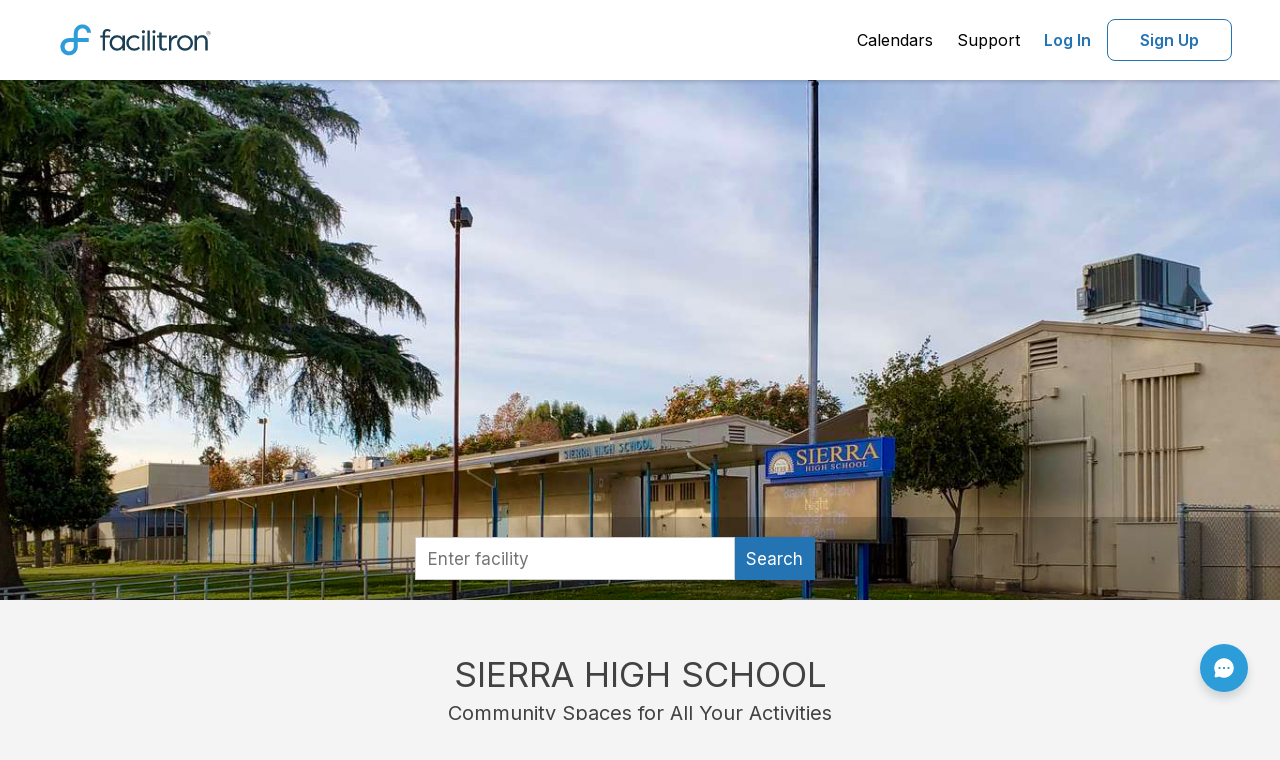

--- FILE ---
content_type: text/html; charset=utf-8
request_url: https://www.facilitron.com/shs92410
body_size: 11484
content:
<!DOCTYPE html>
<html lang="en">
<head>
    <meta charset="UTF-8">
	<meta http-equiv="X-UA-Compatible" content="IE=edge">
	<title>Rent fields, gyms, theaters and more in San Bernardino</title>
	<meta name="description" content="Facilitron makes it easy for the community to rent Sierra High School's facilities, including classrooms, gyms, pools, sports fields, theaters and more.">
	<meta name="viewport" content="width=device-width, initial-scale=1, maximum-scale=5">
    <meta name="author" content="">
	<meta http-equiv="cache-control" content="no-cache">
	<meta http-equiv="expires" content="0">
	<meta http-equiv="pragma" content="no-cache">
	<meta name="twitter:card" content="summary_large_image" >
	<meta name="twitter:site" content="@facilitron" >
	
	<meta name="twitter:image" content="https://www.facilitron.com/directimages/5e050e32ca0d6200a5835038/open_graph">
	<meta property="og:title" content="Rent Sierra High School classrooms, fields, gymnasiums and more through Facilitron.">
	<meta property="og:description" content="Facilitron makes it easy for the community to rent Sierra High School facilities.">
	<meta property="og:type" content="website">
	<meta property="og:image" content="https://www.facilitron.com/directimages/5e050e32ca0d6200a5835038/open_graph">
	<meta property="og:image:width" content="1200" >
	<meta property="og:image:height" content="630" >
	<meta property="og:url" content="https://www.facilitron.com/shs92410">
	<meta property="fb:app_id" content="1845449512428022">
    <!-- Bootstrap Core CSS -->
    <!-- all external css files -->
<link rel="preconnect" href="https://fonts.googleapis.com">
<link rel="preconnect" href="https://fonts.gstatic.com" crossorigin>
<link href="https://fonts.googleapis.com/css2?family=Inter:wght@100;200;300;400;500;600;700;800;900&display=swap" rel="stylesheet">
<link href="/bootstrap/css/bootstrap.min.css" rel="preload" as="style">
<link href="/font-awesome/css/font-awesome.min.css" rel="preload" as="style">
<link href='/stylesheets/plugins/bootstrap-select.min.css' rel="preload" as="style">
<link href='/stylesheets/roboto/stylesheet.css' rel="stylesheet">
<link href="/bootstrap/css/bootstrap.min.css" rel="stylesheet">
<link href="/font-awesome/css/font-awesome.min.css" rel="stylesheet">
<link href='/stylesheets/plugins/bootstrap-select.min.css' rel="stylesheet">
<link rel="stylesheet" href="https://cdn.jsdelivr.net/npm/@mdi/font@latest/css/materialdesignicons.min.css" />
<link rel="stylesheet" href="/facilitron-ui/dist/vue3/facilitron-ui.css">
<!-- HTML5 shim and Respond.js IE8 support of HTML5 elements and media queries -->
<!--[if lt IE 9]>
<script src="https://oss.maxcdn.com/libs/html5shiv/3.7.0/html5shiv.js" rel="preload" as="script"></script>
<script src="https://oss.maxcdn.com/libs/respond.js/1.3.0/respond.min.js" rel="preload" as="script"></script>
<![endif]-->
<script src="/scripts/moment.min.js" rel="preload" as="scvript"></script>

		<script src="/scripts/analytics/tagmanager.prod.js"></script>


	<!-- Custom CSS -->
	<link href="/stylesheets/fa_responsive.css" media="all" rel="preload" as="style">
	<link href="/stylesheets/landingpage.css" media="all" rel="preload" as="style">
	<link href="/stylesheets/fa.home.owner.css" type="text/css" rel="preload" as="style">
	<link href="/stylesheets/plugins/bootstrap-select.min.css" rel="preload" as="style">	
	<link href="/stylesheets/fa_responsive.css" media="all" rel="stylesheet">
	<link href="/stylesheets/fa.home.owner.css" type="text/css" rel="stylesheet">
	<link href="/stylesheets/plugins/bootstrap-select.min.css" rel="stylesheet">
	
		<link href="/stylesheets/new-search.css" rel="stylesheet">
	
    <script>
      window.iterateSettings = {
        apiKey: 'eyJhbGciOiJIUzI1NiIsInR5cCI6IkpXVCJ9.eyJjb21wYW55X2lkIjoiNWNmZTYwMWFhNTU0ZjAwMDAxYzNhOTFkIiwiaWF0IjoxNTYwMTc0NjE4fQ.oZddEGeZQN3f91G_dwMzuxfzPagJS-NXU_vOxCRHQ9g'
      };

      (function(i,t,e,r,a){if(t.getElementById(r)){return}
        i.IterateObjectName=a;var z=function(){z.c(arguments)};z.q=[];
        z.c=function(args){z.q.push(args)};i[a]=z;
        function l() {var js,fjs=t.getElementsByTagName(e)[0];js=t.createElement(e);js.id=r;js.async=1;js.src="https://platform.iteratehq.com/loader.js";fjs.parentNode.insertBefore(js,fjs)};
        if(t.readyState==="complete") {l();} else if(i.attachEvent) {i.attachEvent('onload', l);} else{i.addEventListener('load', l, false);}
      }(window, document,'script','iterate-js','Iterate'));

      Iterate('install', '59ca8e222af1ad00010047f0');
    </script>
</head>
<body onbeforeunload="HandleBackFunctionality()">
	<div class="modal fade right" role="dialog" aria-hidden="true" id="search-modal--sm">
	<div class="modal-table">
    <div class="modal-cell">
      <div class="modal-content modal-content--new-search">
        <div class="panel-header modal-header">
          <button type="button" class="close" data-dismiss="modal" aria-hidden="true">&times;</button>
          Search
        </div>
        <div class="panel-body">
          <div class="modal-search-wrapper--sm">
			
			  <div id="new-modal-box" class="new-modal-box new-search-box">
				  <facili-search-landing-modal
					  :owner-children="ownerChildren"
					  :owner="owner"
					  :items="items"
					  :process="processEnv">
				  </facili-search-landing-modal>
			  </div>
			
          </div>
        </div>
      </div>
    </div>
  </div>
</div>	
    <!-- Main Content -->
	
<div id="content">

<div  id="facilitron-header" class="facilitron-header">
  <app-header
      :user="userData"
      :page-name="pageName"
      :owner-uid="ownerUid"
      :process-env="processEnv"
      :children="children"
      :owner-name="ownerName"
      @update-current-org="updateOrg"
  />
</div>

<script>
  const cdn = "https://cdn.facilitron.com/";
  const nodeEnv = "production";
  const isDev = !nodeEnv || nodeEnv === 'development';
  const importMap = {
    imports: {
      vue: `${ cdn }libraries/vue/vue-3.5.13.esm-browser${ isDev ? '' : '.prod' }.js`,
      yup: `${ cdn }libraries/yup/index.esm.js`,
      vuetify: `${ cdn }libraries/vuetify/vuetify-3.7.6.esm.js`,
    }
  };
  const script = document.createElement('script');
  script.type = 'importmap';
  script.textContent = JSON.stringify(importMap);
  document.currentScript.after(script);
</script>

<script type="module">
  import { createApp, ref } from 'vue';
  import AppHeader from '/components/header/AppHeader.js';
  import { createVuetify, directives } from "vuetify";
  import { FACILITRON_ICONS } from '/facilitron-ui/shared/assets/icons/icons.js';
  import { LIGHT_THEME_COLORS } from '/facilitron-ui/shared/config/colors.js';
  import { ftCustomIcons } from '/facilitron-ui/dist/vue3/facilitron-ui.es.js';

  const user =null;
  const pageName = "owners";
  let baseUrl = '';
  if(user) {
    user.current_org = "";
    user.employee = user.isEmployee ? 1 : 0
	if(user?.organizations)
	user.organizations=user.organizations.sort((a, b) => a.name.localeCompare(b.name));
  }

  
  baseUrl = 'https://www.facilitron.com'
  

  const processEnv = {
    newDetailsUrl: "https://facilities.facilitron.com",
    newDetailsAsDefault: "true",
    baseUrl
  };

  const app = createApp({
    components: {
      AppHeader
    },
    setup() {
      const ownerUid = window.owner_uid;
      const ownerId = window.ownerid;
      const children = window.ownerChildren;
      const ownerName = window.ownername;
      const userData = ref(JSON.parse(JSON.stringify(user)))

      return {
        userData,
        pageName,
        ownerUid: ownerUid ?? ownerId,
        processEnv,
        children,
        ownerName
      }
    },
    methods: {
      updateOrg(currentOrg) {
        this.userData.current_org = currentOrg;
      }
    }
  })

  const vuetify = createVuetify({
    directives,
    theme: {
      defaultTheme: 'facilitron',
      themes: {
        facilitron: {
          dark: false,
          colors: LIGHT_THEME_COLORS,
        },

        light: false,
        dark: false,
      },
    },
    icons: {
      sets: {
        ft: ftCustomIcons,
      },
      values: FACILITRON_ICONS,
    },
    autoImport: false,
  })

  app.use(vuetify).mount('#facilitron-header')
</script>

<a class="hidden" href="#main-content">Click here to see the content below.</a>

<div id="main-content" class="main-content">
	<div class="banner-image-container">
		<picture class="image-full">
		<source media="(min-width:1200px)" srcset="https://d2rzw8waxoxhv2.cloudfront.net/featured/xlarge/shs92410/1577389616320-360-165.jpeg"  alt="Sierra High School in San Bernardino California Hero Image">
		<source media="(min-width:500px)" srcset="https://d2rzw8waxoxhv2.cloudfront.net/featured/xlarge/shs92410/1577389616320-360-165.jpeg" alt="Sierra High School in San Bernardino California Hero Image">
		<img src="https://d2rzw8waxoxhv2.cloudfront.net/featured/xlarge/shs92410/1577389616320-360-165.jpeg"  alt="Sierra High School in San Bernardino California Hero Image">
		</picture>
		<div class="hero__content-footer hidden-md hidden-lg">
			<div class="row">
				<div class="col-xs-12 hidden-md hidden-lg sm-search-bar">
					<div class="search-input-addon" id="sm-search-field">
						<span class="input-stem input-large fake-search-field">Find your facility</span>
						<span class="input-suffix btn blue-btn icon icon-full"><span class="fa fa-search" aria-hidden="true" aria-label="search" title="search"></span></span>
					</div>
				</div>
			</div>
			
		</div>
	</div>
	
		<div class="hero__content-footer visible-md visible-lg">
			<div id="searchbar">
				<div class="searchbar">
					<div class="searchbar-input-wrapper">
						<div id="new-owners-box" class="new-search-box">
							<facili-search-owners
								:owner-children="ownerChildren"
								:owner="owner"
								:items="items"
								:process="processEnv"
							></facili-search-owners>
						</div>
					</div>
				</div>
			</div>
		</div>
	
	<div class="announcement-div">
			
			
			</div>			
		</div>
	</div>
    <!-- slideshow -->
	<section class="white-section">
		<div class="container container-marketing">	
			<div class="slideshow-wrapper">
				<div class="title-section">SIERRA HIGH SCHOOL</div>
				<div class="subtitle-section">Community Spaces for All Your Activities</div>
				<div class="clearfix">
					
						<div id="myCarousel" class="carousel slide" data-interval="false" data-ride="carousel">
							<div class="carousel-inner">
							
								<div class="item active">
									<div class="col-xs-12 col-sm-4 col-md-4 col-lg-4">
										<div class="featured-facility">
											<div class="featured-img">
											
													<a href="https://facilities.facilitron.com/5e04f113fd549000379e55b8" aria-label="Sierra High School in San Bernardino California - Classroom (opens in a new tab)" target="_blank"><picture><img src="https://d2rzw8waxoxhv2.cloudfront.net/imagine/medium/shs92410/1577399118474-674-85.jpg" alt="Sierra High School in San Bernardino California - Classroom Slideshow Image 0" class="slideshow-img" style='height: 100%; width: 100%; object-fit: cover'/></picture></a>
											
											</div>
											<div class="featured-title"></div>
											<div class="featured-desc">
												<div class="pull-left">Classroom</div>
												
												<a href="https://facilities.facilitron.com/5e04f113fd549000379e55b8" target="_blank" class="view-link pull-right hidden-xs hidden-sm" aria-label="view (opens in a new tab)">VIEW</a>
												
											</div>
										</div>
									</div>
								</div>
							
								<div class="item">
									<div class="col-xs-12 col-sm-4 col-md-4 col-lg-4">
										<div class="featured-facility">
											<div class="featured-img">
											
													<a href="https://facilities.facilitron.com/5e04f113fd549000379e55d1" aria-label="Sierra High School in San Bernardino California - Parking Lot (opens in a new tab)" target="_blank"><picture><img src="https://d2rzw8waxoxhv2.cloudfront.net/imagine/medium/shs92410/1577399120377-240-96.jpg" alt="Sierra High School in San Bernardino California - Parking Lot Slideshow Image 1" class="slideshow-img" style='height: 100%; width: 100%; object-fit: cover'/></picture></a>
											
											</div>
											<div class="featured-title"></div>
											<div class="featured-desc">
												<div class="pull-left">Parking Lot</div>
												
												<a href="https://facilities.facilitron.com/5e04f113fd549000379e55d1" target="_blank" class="view-link pull-right hidden-xs hidden-sm" aria-label="view (opens in a new tab)">VIEW</a>
												
											</div>
										</div>
									</div>
								</div>
							
								<div class="item">
									<div class="col-xs-12 col-sm-4 col-md-4 col-lg-4">
										<div class="featured-facility">
											<div class="featured-img">
											
													<a href="https://facilities.facilitron.com/5e04f113fd549000379e55cf" aria-label="Sierra High School in San Bernardino California - Library (opens in a new tab)" target="_blank"><picture><img src="https://d2rzw8waxoxhv2.cloudfront.net/imagine/medium/shs92410/1577399121445-311-127.jpg" alt="Sierra High School in San Bernardino California - Library Slideshow Image 2" class="slideshow-img" style='height: 100%; width: 100%; object-fit: cover'/></picture></a>
											
											</div>
											<div class="featured-title"></div>
											<div class="featured-desc">
												<div class="pull-left">Library</div>
												
												<a href="https://facilities.facilitron.com/5e04f113fd549000379e55cf" target="_blank" class="view-link pull-right hidden-xs hidden-sm" aria-label="view (opens in a new tab)">VIEW</a>
												
											</div>
										</div>
									</div>
								</div>
							
							</div>
							<a class="carousel-control left" href="#myCarousel" role="button" data-slide="prev">
								<span class="glyphicon glyphicon-chevron-left" aria-hidden="true"></span>
								<span class="sr-only">Previous</span>
							</a>
							<a class="right carousel-control" href="#myCarousel" role="button" data-slide="next">
							<span class="glyphicon glyphicon-chevron-right" aria-hidden="true"></span>
							<span class="sr-only">Next</span>
							</a>
						</div>
					
				</div>
			</div>
		</div>
	</section>
	<!-- Map and about us -->
	<section class="white-section-2">
		<div class="container container-marketing">
			<div class="row">
				<div class="col-xs-12 col-sm-6 col-md-6 col-lg-6">
					<div id="map_canvas"></div>
				</div>
				<div class="col-xs-12 col-sm-6 col-md-6 col-lg-6">
					<div id="aboutus">
				
							<div class="owner-logo">
							<picture>
								<img src="https://d2rzw8waxoxhv2.cloudfront.net/logos/shs92410/1577399015268-528-127.png" id="logo-img" class="logo-image" alt="Sierra High School in San Bernardino California Logo"/>
							</picture>
							</div>
				
					<div class="description space-top-2">The San Bernardino City Unified School District <br>MISSION STATEMENT<br><br>The mission of SBCUSD, the leading expert in human learning, is to ensure all students, cradle to career, develop the knowledge, skills, and proficiencies required for college, career, civic, and economic success by inspiring and engaging them in a system distinguished by: <br><br>High expectations for student and staff performance; Vital partnerships with families, community, and employers; Culturally proficient schools; Learning experiences beyond traditional boundaries of where and when; Safe, respectful, and welcoming environments.</div>
					<div class="policies-link"><a style="color:#044D89" href="https://www.facilitron.com/terms/shs92410" class="text-center" target="_blank">Learn more about our facility rental policies</a></div>
				</div></div>
			</div>
		</div>
	</section>
<!-- all external js files -->
<script src="/scripts/jquery-1.9.1.min.js" rel="preload" as="script"></script>
<script src="/scripts/jquery.mockjax.js" rel="preload" as="script"></script>
<script src="/scripts/jquery.autocomplete.js" rel="preload" as="script"></script>
<script src="/bootstrap/js/bootstrap.min.js" rel="preload" as="script"></script>
<script src="/scripts/plugins/bootstrap-select.min.js" rel="preload" as="script"></script> 
<script src="/scripts/json2.js" rel="preload" as="script"></script>
<script src="/assets/plugins/popper/popper.min.js" rel="preload" as="script"></script>

<div class="container footer mt-2" id="page-footer">         
	<div class="row">
   		<ul class="list-inline" style="text-align:center;">
 			<li class="px-3 py-3"><a style="color:#044D89" href="/about-facilitron">About Facilitron</a></li>
			<li class="px-3 py-3"><a style="color:#044D89" href="https://support.facilitron.com/support/solutions/33000135323" target="new">Renter Support</a></li>
			<li class="px-3 py-3"><a style="color:#044D89" href="https://support.facilitron.com/support/solutions/33000135324" target="new">Administrator Support</a></li>
			<li class="px-3 py-3"><a style="color:#044D89" href="/terms">Terms of Use</a></li>
			<li class="px-3 py-3"><a style="color:#044D89" href="/privacy">Privacy Policy</a></li>
		</ul>
	</div>
	<div id="footer">
		<div class="container text-center">
			<p style="color: #222;">&copy; Facilitron, inc. All rights reserved.</p>
	</div>
</div>

<div
    id="custom_fc_button"
    class="custom-fc-btn"
>
    <a
        id="open_fc_widget"
        class="custom-fc-btn__link"
        onClick="openWidget()"
        onKeypress="openWidget()"
        tabindex="3"
    >
        <img src="/images/chat-circle-dots.svg" class="custom-fc-btn__image" width="24" height="24" alt="freshchat"/>
    </a>
</div>

<div id="orgChangeModal" class="modal fade" data-backdrop="static">
	<div class="modal-dialog">
		<div class="modal-content">
			<div class="modal-header">
				<button type="button" class="close" data-dismiss="modal" aria-hidden="true">&times;</button>                    			
				<h2 class="modal-title" style="font-size:18px;text-align: center">Organization you represent</h2>
			</div>
			<div class="modal-inside">
				<div class="modal-body">
			
				<div class="divider"></div>
				<a href="javascript:void(0)" class="selectorg" onClick="openOrgRepresentModal()"><strong>Register new organization</strong></a>
				<div class="divider"></div>
			</div>			
            </div>
        </div>
	</div>
</div>
<div id="loginModal" class="modal fade" data-backdrop="static">
    <div class="modal-dialog">
        <div class="modal-content" id="loginModal-contents"></div>
	</div>
</div>
<div id="waitingLoginModal" class="modal" data-backdrop="static">
	<div class="modal-dialog" style="-webkit-transform: translate(0,-50%);-o-transform: translate(0,-50%);transform: translate(0,-50%);top: 50%;margin: 0 auto;">
		<div class="modal-content">
			<div class="modal-header">
				<h2 class="modal-title" style="font-size:18px;text-align: center">We are processing your request.</h2>
			</div>
			<div class="modal-body">
				<div class="text-center" style="font-size:20px;">PLEASE WAIT... <i class="fa fa-spinner fa-spin"></i><span id="progress-percentage"></span></div>
				<div class="text-center" style="font-size:14px;">Do not navigate away from this page.</div>
			</div>
		</div>
	</div>
</div>

<div id="sessionAlertModal" class="modal fade" tabindex="-1" role="dialog" data-backdrop="static">
  <div class="modal-dialog" role="document">
    <div class="modal-content">
      <div class="modal-header"></div>
      <div class="modal-body">
        <div style="font-size:16px;text-align: center">Your session will end in 5 minutes.  <span id="timer"></span></div>
      </div>
      <div class="modal-footer">
        <div class="btn blue-btn" id="btn-reset-session">Extend My Session</div>
		<div class="btn btn-default" id="btn-logout-now">Logout Now</div>
      </div>
    </div>
  </div>
</div>
<script>
	var processEnv = {
		newSearchUrl: "https://search.facilitron.com",
		newSearchApi: "https://api.internal.facilitron.com/search",
		newDetailsUrl: "https://facilities.facilitron.com",
		newDetailsAsDefault: "true",
	};
</script>
<script src="/scripts/jquery.validate.min.js" rel="preload" as="script"></script>
<script src="/scripts/underscore-min.js" rel="preload" as="script"></script>
<script src="/scripts/additional-methods.min.js" rel="preload" as="script"></script>
<script src="/scripts/js.utility.js" rel="preload" as="script"></script>
<script src="/scripts/new-details.js" rel="preload" as="script"></script>
<script src="/scripts/facilitron.login.custom.min.js" rel="preload" as="script"></script>
<script src="/scripts/plugins/jquery.userTimeout.js" rel="preload" as="script"></script>
<script>
var intervalId = 0, isModalShown=false; 

	
	function checkSession(){
		$.get("/accounts/current_session/msToExpiration/?_=" +new Date().getTime(), function(data){
			console.log(JSON.stringify(data))
			var expiresInMs=data.expiresInMs-360000;
			if(expiresInMs<=0){
				localStorage.setItem('facilitron_session', JSON.stringify({session:"logout"}));
				window.location.href="/logout/shs92410";	
			}else{
				setTimeout(function(){
					$.get("/accounts/current_session/msToExpiration/?_=" +new Date().getTime(), function(data){
						if(data.expiresInMs<=0){
							localStorage.setItem('facilitron_session', JSON.stringify({session:"logout"}));
							window.location.href="/logout/shs92410";	
						}else if(data.expiresInMs<=360000 && !isModalShown){
							localStorage.setItem('facilitron_session', JSON.stringify({session:"expired"}));
							$('#sessionAlertModal').modal('show');
							isModalShown=true;
							startTimer(5*60);
						}else{
							checkSession();
						}
					})
				},expiresInMs);
			}
		})
	}
	function startTimer(duration) {
		var timer = duration, minutes, seconds;
		if(intervalId==0){
			intervalId = setInterval(function () {
				minutes = parseInt(timer / 60, 10);
				seconds = parseInt(timer % 60, 10);

				minutes = minutes < 10 ? "0" + minutes : minutes;
				seconds = seconds < 10 ? "0" + seconds : seconds;

				$('#timer').html(minutes + ":" + seconds);
				if (timer <=0 && intervalId!==0) {
					clearInterval(intervalId);
					intervalId=0;
					isModalShown=false;
					localStorage.setItem('facilitron_session', JSON.stringify({session:"logout"}))
					window.location.href="/logout/shs92410";					
				}
				timer--;				
			}, 1000);
		}
	}
	
	
	var uid="shs92410";
	var pagename="owners";
	var owners=[];
	Array.prototype.containsCaseInsensitive = function(obj) {
	var i = this.length; 
	  while (i--) {
		if (this[i].value.toUpperCase() === obj.toUpperCase()) {
		  return true;
		}
	  }
  return false;
}
$.validator.addMethod("taxid", function(value, element) {
			return this.optional(element) || /^(\d{3})-?\d{2}-?\d{4}$/i.test(value) || /^(\d{2})-?\d{7}$/i.test(value)
	}, "Invalid Tax ID");
$().ready(function() {	
	var sessioninfo=localStorage.getItem("facilitron_session");
	if(sessioninfo){
		var type=JSON.parse(sessioninfo);
		localStorage.setItem('facilitron_session', JSON.stringify({session:"clear"}));
	}
	$('.dropdown-menu').click(function(e) {
		//e.stopPropagation();
    });
	
	var docHeight = $(window).height();
	var footerHeight = $('#page-footer').height();
	var footerTop = $('#page-footer').position().top + footerHeight;   
	if (footerTop < docHeight) {
		$('#page-footer').css('margin-top', (docHeight - footerTop) + 'px');
	}
	window.addEventListener('storage', function(e) {
		var sessioninfo=localStorage.getItem("facilitron_session");
		if(sessioninfo){
			var type=JSON.parse(sessioninfo);
			if(type.session=="expired"){
				isModalShown=true;
				$('#sessionAlertModal').modal('show');
				startTimer(5*60);
			}else if(type.session=="logout"){
				localStorage.setItem('facilitron_session', JSON.stringify({session:"clear"}))
				window.location.href="/logout/shs92410";	
			}else if(type.session=="reset_session"){				
				clearInterval(intervalId);
				intervalId=0;
				isModalShown=false;
				$.get("/accounts/current_session/resetSession/?_=" +new Date().getTime(), function(data){
					$('#sessionAlertModal').modal('hide');
					localStorage.setItem('facilitron_session', JSON.stringify({session:"clear"}));
					checkSession();
				});
			}
		}
	});
	$('body').on('click', '#btn-reset-session', function(e) {
		e.preventDefault();		
		clearInterval(intervalId);
		intervalId=0;
		isModalShown=false;
		localStorage.setItem('facilitron_session', JSON.stringify({session:"reset_session"}));
		$.get("/accounts/current_session/resetSession/?_=" +new Date().getTime(), function(data){			
			$('#sessionAlertModal').modal('hide');
			localStorage.setItem('facilitron_session', JSON.stringify({session:"clear"}));
			checkSession();
		});	
	});
	$('body').on('click', '#btn-logout-now', function(e) {
		e.preventDefault();		
		clearInterval(intervalId);
		intervalId=0;
		isModalShown=false;
		localStorage.setItem('facilitron_session', JSON.stringify({session:"logout"}));
		window.location.href="/logout/shs92410";	
	});	
	$('body').on('click', '#admin-goto-dashboard', function(e) {
		e.preventDefault();
		var uid=$(this).data('uid');
		$.ajax({
			type: 'post',
			url: '/api/sessions/current_org',
			data: {uid:uid,preference:'dashboard'},				
			success: function(data) {
				window.location="/dashboard/home";
			},
			error: function(jqXHR, exception){
				console.log(jqXHR.status+"/"+exception);
			}
		});
	});
	
	$('body').on('click', '#chk-personal-use', function() {
		if($(this).prop("checked"))
			$('#org-info').removeClass('hidden').show();
		else
			$('#org-info').addClass('hidden').hide();
	});
	$('body').on('click', '#btn-close-create-new-org', function() {
		$('#orgRepresentModal').modal('hide');
		location.reload(); 
	});
	$('body').on('click', '#btn-close-create-org', function() {
		$('#orgRepresentModal').modal('hide');
		if(pagename=="owners")
			var url="/"+uid;
		else if(pagename=="index")
			var url="/";
		else
			var url="/"+pagename+"/"+uid;
		window.location.href=url;	
	});
})

var setAccount=function(uid){
	if(null)
		var u=null;
	else
		if(typeof user !== 'undefined')
			var u=user;
	$.ajax({
		type: 'post',
		url: '/api/sessions/current_org',
		data: {uid:uid,preference:'rservation'},				
		success: function(data) {
			console.log(JSON.stringify(data));
			if(pagename=="application"){
				checkout(owner_uid,owner_id);
			}else if(pagename=="Account Activation"){
				if(page!=undefined && owner_uid!=undefined ){
					if(page=="facilities") {
						window.location = getFacilityDetailsLink(owner_id ?? owner_uid, processEnv);
					} else{
						window.location = '/'+owner_uid;
						$("html, body").animate({ scrollTop: 0 }, "fast");
					}
				}else{
					window.location = '/'
					$("html, body").animate({ scrollTop: 0 }, "fast");
				}
			}else{
				renderOrganizations(data,u);
				checkSession();
				if(pagename=="facilities"){
					current_org=data;
					if(data.u_id==ownerid)
						internalUser=true;
					else
						internalUser=false;
					var d=$('#selected-date').html();
					if(moment(d).isValid()){
						setTimeSlots(moment(d).format('MM/DD/YYYY'));
						setTimeSelectedSlots(moment(d).format('MM/DD/YYYY'));
					}
					if(!internalUser)
						$('#unavailable-warning').removeClass('hidden').show();	
					if(internalUser)
						$('#unavailable-warning').hide();
				}
			}
		},
		error: function(jqXHR, exception){
			console.log(jqXHR.status+"/"+exception);
		}
	})
}

window.dataLayer = window.dataLayer || [];


</script>
<!-- FreshChat Support BEGIN -->
<script>
	
		window.fcSettings = {
			token: "2aef2b07-c317-474c-855e-65402c680c13",
			host: "https://wchat.freshchat.com",
			config: {
			  headerProperty: {
				hideChatButton: true
			  }
			},
			onInit: function() {
				window.fcWidget.on("widget:loaded",function() {
				document.getElementById('custom_fc_button').style.visibility = 'visible';
				window.fcWidget.on("unreadCount:notify", function(resp) {
				  console.log(resp);
				  test = resp;
				});
				window.fcWidget.on("widget:closed", function() {
				  document.getElementById('fc_frame').style.visibility = 'hidden';
				  document.getElementById('open_fc_widget').style.visibility = 'visible';
				});
			window.fcWidget.on("widget:opened", function(resp) {
			  document.getElementById('open_fc_widget').style.visibility = 'hidden';
			});
		});
	}};
	
	var openWidget = function() {
		document.getElementById('fc_frame').style.visibility = 'visible';
		window.fcWidget.open();
	};
</script>
<script src="https://wchat.freshchat.com/js/widget.js"></script>

<!-- FreshChat Support END -->

		 <!-- Google Tag Manager (noscript) -->
		<noscript><iframe src="https://www.googletagmanager.com/ns.html?id=GTM-TF76RT4"
		height="0" width="0" style="display:none;visibility:hidden"></iframe></noscript>
		<!-- End Google Tag Manager (noscript) -->


<script src="https://maps.googleapis.com/maps/api/js?key=AIzaSyDYV1LiXC6_TusXzFUGurIgI_gH9yhmoaU&v=weekly&libraries=marker" defer></script>
<script src="/scripts/moment.min.js"></script>
<script src="/scripts/jquery.tmpl.min.js"></script>
<script src="/scripts/jquery.touchSwipe.min.js">></script>
<script src="/scripts/jquery.jcarousel.min.js"></script>
<script src="/scripts/jquery.equalheights.js"></script>

	<script async src="https://ga.jspm.io/npm:es-module-shims@1.5.4/dist/es-module-shims.js" integrity="sha512-7Fjg3wB3vTyNldlAW6P4FH3n0JanoWBiUOmE5m25JBQk0cDlbYDV8Z5P9fRzcIHgqSKY8mL7OgwcZjXGJ70IlA==" crossorigin="anonymous"></script>
	<script src="/assets/plugins/lz-string/lz-string.min.js"></script>


<script>
	var notify;
	function HandleBackFunctionality(){}
	var facilitiesArr=[];
	var ownerCoordinates="-117.273703,34.116491";
	var ownername="Sierra High School";
	var ownerChildren=[{"organization_type":{"status":0,"_id":2,"EIN":"11-1111111"},"_id":"5e04f113fd549000379e4378","owner":"5e04f113fd549000379e4236","u_id":"ishs92410","name":"Indian Springs High School","status":0,"organization_section":"High Schools","organization_size":"large","organization_code":""},{"organization_type":{"status":0,"_id":2,"EIN":"11-1111111"},"_id":"5e04f113fd549000379e48f8","owner":"5e04f113fd549000379e4236","u_id":"baes92404","name":"Barton Elementary School","status":0,"organization_section":"Small","organization_size":"small","organization_code":""},{"organization_type":{"status":0,"_id":2,"EIN":"11-1111111"},"_id":"5e04f113fd549000379e5018","owner":"5e04f113fd549000379e4236","u_id":"raes92411","name":"Ramona-Alessandro Elementary School","status":0,"organization_section":"Elementary Schools","organization_size":"small","organization_code":""},{"organization_type":{"status":0,"_id":2,"EIN":"11-1111111"},"_id":"5e04f113fd549000379e4606","owner":"5e04f113fd549000379e4236","u_id":"ams92405","name":"Arrowview Middle School","status":0,"organization_section":"Middle Schools","organization_size":"medium","organization_code":""},{"organization_type":{"status":0,"_id":2,"EIN":"11-1111111"},"_id":"5e04f113fd549000379e470e","owner":"5e04f113fd549000379e4236","u_id":"dmlkjms92411","name":"Dr. Martin Luther King Jr. Middle School","status":0,"organization_section":"Middle Schools","organization_size":"medium","organization_code":""},{"organization_type":{"status":0,"_id":2,"EIN":"11-1111111"},"_id":"5e04f113fd549000379e4bd0","owner":"5e04f113fd549000379e4236","u_id":"gbjes92405","name":"George Brown Jr. Elementary School","status":0,"organization_section":"Elementary Schools","organization_size":"small","organization_code":""},{"organization_type":{"status":0,"_id":2,"EIN":"11-1111111"},"_id":"5e04f113fd549000379e4c89","owner":"5e04f113fd549000379e4236","u_id":"hes92407","name":"Hillside Elementary School","status":0,"organization_section":"Elementary Schools","organization_size":"small","organization_code":""},{"organization_type":{"status":0,"_id":2,"EIN":"11-1111111"},"_id":"5e04f113fd549000379e4dc8","owner":"5e04f113fd549000379e4236","u_id":"les92405","name":"Lincoln Elementary School (SBCUSD)","status":0,"organization_section":"Elementary Schools","organization_size":"small","organization_code":""},{"organization_type":{"status":0,"_id":2,"EIN":"11-1111111"},"_id":"5e04f113fd549000379e4e65","owner":"5e04f113fd549000379e4236","u_id":"mes92405","name":"Marshall Elementary School","status":0,"organization_section":"Elementary Schools","organization_size":"small","organization_code":""},{"organization_type":{"status":0,"_id":2,"EIN":"11-1111111"},"_id":"5e04f113fd549000379e5257","owner":"5e04f113fd549000379e4236","u_id":"sgteb92410","name":"Smart GTE Building","status":0,"organization_section":"District Facilities","organization_size":"small","organization_code":""},{"organization_type":{"status":0,"_id":2,"EIN":"11-1111111"},"_id":"5e04f113fd549000379e47a1","owner":"5e04f113fd549000379e4236","u_id":"rprephims92410","name":"Richardson PREP HI Middle School","status":0,"organization_section":"Middle Schools","organization_size":"medium","organization_code":""},{"organization_type":{"status":0,"_id":2,"EIN":"11-1111111"},"_id":"5e04f113fd549000379e4a23","owner":"5e04f113fd549000379e4236","u_id":"clfnes92401","name":"Captain Leland F. Norton Elementary School","status":0,"organization_section":"Elementary Schools","organization_size":"small","organization_code":""},{"organization_type":{"status":0,"_id":2,"EIN":"11-1111111"},"_id":"5e04f113fd549000379e4bad","owner":"5e04f113fd549000379e4236","u_id":"fes92404","name":"Fairfax Elementary School","status":0,"organization_section":"Elementary Schools","organization_size":"small","organization_code":""},{"organization_type":{"status":0,"_id":2,"EIN":"11-1111111"},"_id":"5e04f113fd549000379e4d18","owner":"5e04f113fd549000379e4236","u_id":"jbjes92410","name":"Juanita Blakely Jones Elementary School","status":0,"organization_section":"Elementary Schools","organization_size":"small","organization_code":""},{"organization_type":{"status":0,"_id":2,"EIN":"11-1111111"},"_id":"5e04f113fd549000379e44c1","owner":"5e04f113fd549000379e4236","u_id":"sbhs92405","name":"San Bernardino High School","status":0,"organization_section":"High Schools","organization_size":"large","organization_code":""},{"organization_type":{"status":0,"_id":2,"EIN":"11-1111111"},"_id":"5e04f113fd549000379e46bc","owner":"5e04f113fd549000379e4236","u_id":"dvlsteama92404","name":"Del Vallejo Leadership and STEAM Academy","status":0,"organization_section":"Middle Schools","organization_size":"medium","organization_code":""},{"organization_type":{"status":0,"_id":2,"EIN":"11-1111111"},"_id":"5e04f113fd549000379e4998","owner":"5e04f113fd549000379e4236","u_id":"bhes92407","name":"Bob Holcomb Elementary School","status":0,"organization_section":"Elementary Schools","organization_size":"small","organization_code":""},{"organization_type":{"status":0,"_id":2,"EIN":"11-1111111"},"_id":"5e04f113fd549000379e49bd","owner":"5e04f113fd549000379e4236","u_id":"boes92346","name":"Bonnie Oehl Elementary School","status":0,"organization_section":"Elementary Schools","organization_size":"small","organization_code":""},{"organization_type":{"status":0,"_id":2,"EIN":"11-1111111"},"_id":"5e04f113fd549000379e4e8f","owner":"5e04f113fd549000379e4236","u_id":"mes92410","name":"Monterey Elementary School","status":0,"organization_section":"Elementary Schools","organization_size":"small","organization_code":""},{"organization_type":{"status":0,"_id":2,"EIN":"11-1111111"},"_id":"5e04f113fd549000379e51a6","owner":"5e04f113fd549000379e4236","u_id":"wes92404","name":"Wilson Elementary School","status":0,"organization_section":"Elementary Schools","organization_size":"small","organization_code":""},{"organization_type":{"status":0,"_id":2,"EIN":"11-1111111"},"_id":"5e04f113fd549000379e4244","owner":"5e04f113fd549000379e4236","u_id":"avhs92411","name":"Arroyo Valley High School","status":0,"organization_section":"High Schools","organization_size":"large","organization_code":""},{"organization_type":{"status":0,"_id":2,"EIN":"11-1111111"},"_id":"5e04f113fd549000379e49ec","owner":"5e04f113fd549000379e4236","u_id":"bres92404","name":"Bradley Elementary School","status":0,"organization_section":"Elementary Schools","organization_size":"small","organization_code":""},{"organization_type":{"status":0,"_id":2,"EIN":"11-1111111"},"_id":"5e04f113fd549000379e50ea","owner":"5e04f113fd549000379e4236","u_id":"tes92346","name":"Thompson Elementary School","status":0,"organization_section":"Elementary Schools","organization_size":"small","organization_code":""},{"organization_type":{"status":0,"_id":2,"EIN":"11-1111111"},"_id":"5e04f113fd549000379e483d","owner":"5e04f113fd549000379e4236","u_id":"shms92407","name":"Shandin Hills Middle School","status":0,"organization_section":"Middle Schools","organization_size":"medium","organization_code":""},{"organization_type":{"status":0,"_id":2,"EIN":"11-1111111"},"_id":"5e04f113fd549000379e4aea","owner":"5e04f113fd549000379e4236","u_id":"dres92404","name":"Del Rosa Elementary School","status":0,"organization_section":"Elementary Schools","organization_size":"small","organization_code":""},{"organization_type":{"status":0,"_id":2,"EIN":"11-1111111"},"_id":"5e04f113fd549000379e4d8f","owner":"5e04f113fd549000379e4236","u_id":"les92346","name":"Lankershim Elementary School","status":0,"organization_section":"Elementary Schools","organization_size":"small","organization_code":""},{"organization_type":{"status":0,"_id":2,"EIN":"11-1111111"},"_id":"5e04f113fd549000379e4f2f","owner":"5e04f113fd549000379e4236","u_id":"nes92407","name":"Newmark Elementary School","status":0,"organization_section":"Elementary Schools","organization_size":"small","organization_code":""},{"organization_type":{"status":0,"_id":2,"EIN":"11-1111111"},"_id":"5e04f113fd549000379e51f4","owner":"5e04f113fd549000379e4236","u_id":"icec92405","name":"Inland Career Education Center","status":0,"organization_section":"District Facilities","organization_size":"small","organization_code":""},{"organization_type":{"status":0,"_id":2,"EIN":"11-1111111"},"_id":"5e04f113fd549000379e4412","owner":"5e04f113fd549000379e4236","u_id":"phs92404","name":"Pacific High School","status":0,"organization_section":"High Schools","organization_size":"large","organization_code":""},{"organization_type":{"status":0,"_id":2,"EIN":"11-1111111"},"_id":"5e04f113fd549000379e465d","owner":"5e04f113fd549000379e4236","u_id":"cecms92407","name":"Cesar E. Chavez Middle School","status":0,"organization_section":"Middle Schools","organization_size":"medium","organization_code":""},{"organization_type":{"status":0,"_id":2,"EIN":"11-1111111"},"_id":"5e04f113fd549000379e4767","owner":"5e04f113fd549000379e4236","u_id":"pks92407","name":"Paakuma' K-8 School","status":0,"organization_section":"Middle Schools","organization_size":"medium","organization_code":""},{"organization_type":{"status":0,"_id":2,"EIN":"11-1111111"},"_id":"5e04f113fd549000379e4b7e","owner":"5e04f113fd549000379e4236","u_id":"ees92404","name":"Emmerton Elementary School","status":0,"organization_section":"Elementary Schools","organization_size":"small","organization_code":""},{"organization_type":{"status":0,"_id":2,"EIN":"11-1111111"},"_id":"5e04f113fd549000379e4c5a","owner":"5e04f113fd549000379e4236","u_id":"hpes92346","name":"Highland-Pacific Elementary School","status":0,"organization_section":"Elementary Schools","organization_size":"small","organization_code":""},{"organization_type":{"status":0,"_id":2,"EIN":"11-1111111"},"_id":"5e04f113fd549000379e4d46","owner":"5e04f113fd549000379e4236","u_id":"kes92407","name":"Kendall Elementary School","status":0,"organization_section":"Elementary Schools","organization_size":"small","organization_code":""},{"organization_type":{"status":0,"_id":2,"EIN":"11-1111111"},"_id":"5e04f113fd549000379e4fbc","owner":"5e04f113fd549000379e4236","u_id":"pae92407","name":"Palm Avenue Elementary","status":0,"organization_section":"Elementary Schools","organization_size":"small","organization_code":""},{"organization_type":{"status":0,"_id":2,"EIN":"11-1111111"},"_id":"5e04f113fd549000379e43ef","owner":"5e04f113fd549000379e4236","u_id":"mchs92410","name":"Middle College High School","status":0,"organization_section":"High Schools","organization_size":"large","organization_code":""},{"organization_type":{"status":0,"_id":2,"EIN":"11-1111111"},"_id":"5e04f113fd549000379e48d6","owner":"5e04f113fd549000379e4236","u_id":"aes92405","name":"Arrowhead Elementary School","status":0,"organization_section":"Elementary Schools","organization_size":"small","organization_code":""},{"organization_type":{"status":0,"_id":2,"EIN":"11-1111111"},"_id":"5e04f113fd549000379e4b21","owner":"5e04f113fd549000379e4236","u_id":"dmdhes92411","name":"Dr. Mildred Dalton Henry Elementary School","status":0,"organization_section":"Elementary Schools","organization_size":"small","organization_code":""},{"organization_type":{"status":0,"_id":2,"EIN":"11-1111111"},"_id":"5e04f113fd549000379e507b","owner":"5e04f113fd549000379e4236","u_id":"rves92411","name":"Rio Vista Elementary School","status":0,"organization_section":"Elementary Schools","organization_size":"small","organization_code":""},{"organization_type":{"status":0,"_id":2,"EIN":"11-1111111"},"_id":"5e04f113fd549000379e51ce","owner":"5e04f113fd549000379e4236","u_id":"yhs92407","name":"Yvonne Harmon School","status":0,"organization_section":"Elementary Schools","organization_size":"small","organization_code":""},{"organization_type":{"status":0,"_id":2,"EIN":"11-1111111"},"_id":"5e04f113fd549000379e4724","owner":"5e04f113fd549000379e4236","u_id":"gvms92404","name":"Golden Valley Middle School","status":0,"organization_section":"Middle Schools","organization_size":"medium","organization_code":""},{"organization_type":{"status":0,"_id":2,"EIN":"11-1111111"},"_id":"5e04f113fd549000379e48a5","owner":"5e04f113fd549000379e4236","u_id":"aes92404","name":"Anton Elementary School","status":0,"organization_section":"Elementary Schools","organization_size":"small","organization_code":""},{"organization_type":{"status":0,"_id":2,"EIN":"11-1111111"},"_id":"5e04f113fd549000379e4e06","owner":"5e04f113fd549000379e4236","u_id":"lces92410","name":"Lytle Creek Elementary School","status":0,"organization_section":"Elementary Schools","organization_size":"small","organization_code":""},{"organization_type":{"status":0,"_id":2,"EIN":"11-1111111"},"_id":"5e04f113fd549000379e4b4b","owner":"5e04f113fd549000379e4236","u_id":"enres92410","name":"E. Neal Roberts Elementary School","status":0,"organization_section":"Elementary Schools","organization_size":"small","organization_code":""},{"organization_type":{"status":0,"_id":2,"EIN":"11-1111111"},"_id":"5e04f113fd549000379e4f5a","owner":"5e04f113fd549000379e4236","u_id":"npes92407","name":"North Park Elementary School","status":0,"organization_section":"Elementary Schools","organization_size":"small","organization_code":""},{"organization_type":{"status":0,"_id":2,"EIN":"11-1111111"},"_id":"5e04f113fd549000379e50b3","owner":"5e04f113fd549000379e4236","u_id":"res92411","name":"Roosevelt Elementary School (SBCUSD)","status":0,"organization_section":"Elementary Schools","organization_size":"small","organization_code":""},{"organization_type":{"status":0,"_id":2,"EIN":"11-1111111"},"_id":"5e04f113fd549000379e4542","owner":"5e04f113fd549000379e4236","u_id":"sghs92404","name":"San Gorgonio High School","status":0,"organization_section":"High Schools","organization_size":"large","organization_code":""},{"organization_type":{"status":0,"_id":2,"EIN":"11-1111111"},"_id":"5e04f113fd549000379e4883","owner":"5e04f113fd549000379e4236","u_id":"as92410","name":"Anderson School","status":0,"organization_section":"High Schools","organization_size":"large","organization_code":""},{"organization_type":{"status":0,"_id":2,"EIN":"11-1111111"},"_id":"5e04f113fd549000379e4a5c","owner":"5e04f113fd549000379e4236","u_id":"ces92346","name":"Cole Elementary School","status":0,"organization_section":"Elementary Schools","organization_size":"small","organization_code":""},{"organization_type":{"status":0,"_id":2,"EIN":"11-1111111"},"_id":"5e04f113fd549000379e4c35","owner":"5e04f113fd549000379e4236","u_id":"hfdes92408","name":"H. Frank Dominguez Elementary School","status":0,"organization_section":"Elementary Schools","organization_size":"small","organization_code":""},{"organization_type":{"status":0,"_id":2,"EIN":"11-1111111"},"_id":"5e04f113fd549000379e522d","owner":"5e04f113fd549000379e4236","u_id":"pdc92407","name":"Professional Development Center","status":0,"organization_section":"District Facilities","organization_size":"small","organization_code":""},{"organization_type":{"status":0,"_id":2,"EIN":"11-1111111"},"_id":"5e04f113fd549000379e5271","owner":"5e04f113fd549000379e4236","u_id":"cid92410","name":"Center for Individual Development","status":0,"organization_section":"District Facilities","organization_size":"small","organization_code":""},{"organization_type":{"status":0,"_id":2,"EIN":"11-1111111"},"_id":"5e04f113fd549000379e4497","owner":"5e04f113fd549000379e4236","u_id":"sahs92346","name":"San Andreas High School","status":0,"organization_section":"High Schools","organization_size":"large","organization_code":""},{"organization_type":{"status":0,"_id":2,"EIN":"11-1111111"},"_id":"5e04f113fd549000379e4674","owner":"5e04f113fd549000379e4236","u_id":"cms92410","name":"Curtis Middle School","status":0,"organization_section":"Middle Schools","organization_size":"medium","organization_code":""},{"organization_type":{"status":0,"_id":2,"EIN":"11-1111111"},"_id":"5e04f113fd549000379e47fc","owner":"5e04f113fd549000379e4236","u_id":"sms92346","name":"Serrano Middle School","status":0,"organization_section":"Middle Schools","organization_size":"medium","organization_code":""},{"organization_type":{"status":0,"_id":2,"EIN":"11-1111111"},"_id":"5e04f113fd549000379e4c06","owner":"5e04f113fd549000379e4236","u_id":"gges92411","name":"Graciano Gómez Elementary School","status":0,"organization_section":"Elementary Schools","organization_size":"small","organization_code":""},{"organization_type":{"status":0,"_id":2,"EIN":"11-1111111"},"_id":"5e04f113fd549000379e4f8b","owner":"5e04f113fd549000379e4236","u_id":"nves92407","name":"North Verdemont Elementary School","status":0,"organization_section":"Elementary Schools","organization_size":"small","organization_code":""},{"organization_type":{"status":0,"_id":2,"EIN":"11-1111111"},"_id":"5e04f113fd549000379e5180","owner":"5e04f113fd549000379e4236","u_id":"wses92410","name":"Warm Springs Elementary School","status":0,"organization_section":"Elementary Schools","organization_size":"small","organization_code":""},{"organization_type":{"status":0,"_id":2,"EIN":"11-1111111"},"_id":"5e04f113fd549000379e5249","owner":"5e04f113fd549000379e4236","u_id":"ns92407","name":"Nutrition Services","status":0,"organization_section":"District Facilities","organization_size":"small","organization_code":""},{"organization_type":{"status":0,"_id":2,"EIN":"11-1111111"},"_id":"5e04f113fd549000379e495e","owner":"5e04f113fd549000379e4236","u_id":"bwes92410","name":"Bing Wong Elementary School","status":0,"organization_section":"Elementary Schools","organization_size":"small","organization_code":""},{"organization_type":{"status":0,"_id":2,"EIN":"11-1111111"},"_id":"5e04f113fd549000379e5148","owner":"5e04f113fd549000379e4236","u_id":"ves92407","name":"Vermont Elementary School","status":0,"organization_section":"Elementary Schools","organization_size":"small","organization_code":""},{"organization_type":{"status":0,"_id":2,"EIN":"11-1111111"},"_id":"5e04f113fd549000379e523b","owner":"5e04f113fd549000379e4236","u_id":"sa92410","name":"Sturges Auditorium","status":0,"organization_section":"District Facilities","organization_size":"small","organization_code":""},{"organization_type":{"status":0,"_id":2,"EIN":"11-1111111"},"_id":"5e04f113fd549000379e47cd","owner":"5e04f113fd549000379e4236","u_id":"rprepa92404","name":"Rodriguez PREP Academy","status":0,"organization_section":"Middle Schools","organization_size":"medium","organization_code":""},{"organization_type":{"status":0,"_id":2,"EIN":"11-1111111"},"_id":"5e04f113fd549000379e51dc","owner":"5e04f113fd549000379e4236","u_id":"cds92410","name":"Community Day School","status":0,"organization_section":"District Facilities","organization_size":"small","organization_code":""},{"organization_type":{"status":0,"_id":2,"EIN":"11-1111111"},"_id":"5e04f113fd549000379e5264","owner":"5e04f113fd549000379e4236","u_id":"wrc92410","name":"Welcome Resource Center","status":0,"organization_section":"District Facilities","organization_size":"small","organization_code":""},{"organization_type":{"status":0,"_id":2,"EIN":"11-1111111"},"_id":"5e04f113fd549000379e42eb","owner":"5e04f113fd549000379e4236","u_id":"chs92411","name":"Cajon High School","status":0,"organization_section":"High Schools","organization_size":"large","organization_code":""},{"organization_type":{"status":0,"_id":2,"EIN":"11-1111111"},"_id":"5e04f113fd549000379e492c","owner":"5e04f113fd549000379e4236","u_id":"bes92346","name":"Belvedere Elementary School","status":0,"organization_section":"Elementary Schools","organization_size":"small","organization_code":""},{"organization_type":{"status":0,"_id":2,"EIN":"11-1111111"},"_id":"5e04f113fd549000379e4a89","owner":"5e04f113fd549000379e4236","u_id":"cyes92346","name":"Cypress Elementary School (SBCUSD)","status":0,"organization_section":"Elementary Schools","organization_size":"small","organization_code":""},{"organization_type":{"status":0,"_id":2,"EIN":"11-1111111"},"_id":"5e04f113fd549000379e4cee","owner":"5e04f113fd549000379e4236","u_id":"ies92411","name":"Inghram Elementary School","status":0,"organization_section":"Elementary Schools","organization_size":"small","organization_code":""},{"organization_type":{"status":0,"_id":2,"EIN":"11-1111111"},"_id":"5e04f113fd549000379e4d6a","owner":"5e04f113fd549000379e4236","u_id":"kbes92407","name":"Kimbark Elementary School","status":0,"organization_section":"Elementary Schools","organization_size":"small","organization_code":""},{"organization_type":{"status":0,"_id":2,"EIN":"11-1111111"},"_id":"5e04f113fd549000379e4e37","owner":"5e04f113fd549000379e4236","u_id":"masca92407","name":"Manuel A. Salinas Creative Arts","status":0,"organization_section":"Elementary Schools","organization_size":"small","organization_code":""},{"organization_type":{"status":0,"_id":2,"EIN":"11-1111111"},"_id":"5e04f113fd549000379e4ec2","owner":"5e04f113fd549000379e4236","u_id":"mves92411","name":"Mt. Vernon Elementary School","status":0,"organization_section":"Elementary Schools","organization_size":"small","organization_code":""},{"organization_type":{"status":0,"_id":2,"EIN":"11-1111111"},"_id":"5e04f113fd549000379e4ef2","owner":"5e04f113fd549000379e4236","u_id":"mes92407","name":"Muscoy Elementary School","status":0,"organization_section":"Elementary Schools","organization_size":"small","organization_code":""},{"organization_type":{"status":0,"_id":2,"EIN":"11-1111111"},"_id":"5e04f113fd549000379e4fec","owner":"5e04f113fd549000379e4236","u_id":"pes92404","name":"Parkside Elementary School","status":0,"organization_section":"Elementary Schools","organization_size":"small","organization_code":""},{"organization_type":{"status":0,"_id":2,"EIN":"11-1111111"},"_id":"5e04f113fd549000379e5044","owner":"5e04f113fd549000379e4236","u_id":"rcpa92405","name":"Riley College Prep Academy","status":0,"organization_section":"Elementary ","organization_size":"small","organization_code":""},{"organization_type":{"status":0,"_id":2,"EIN":"11-1111111"},"_id":"5e04f113fd549000379e5116","owner":"5e04f113fd549000379e4236","u_id":"ues92410","name":"Urbita Elementary School","status":0,"organization_section":"Elementary Schools","organization_size":"small","organization_code":""},{"organization_type":{"status":0,"_id":2,"EIN":"11-1111111"},"_id":"5e04f113fd549000379e4cbb","owner":"5e04f113fd549000379e4236","u_id":"hes92404","name":"Hunt Elementary School","status":0,"organization_section":"Elementary Schools","organization_size":"small","organization_code":""},{"organization_type":{"status":0,"_id":2,"EIN":"11111111111"},"_id":"5fd17a136e20f900375497ea","status":0,"owner":"5e04f113fd549000379e4236","name":"VAPA Music Library","u_id":"ml92410","organization_section":"","organization_size":"small","organization_code":""},{"organization_type":{"status":0,"_id":2,"EIN":"11-1111111"},"_id":"603feaa37a8424179ee23db7","status":0,"owner":"5e04f113fd549000379e4236","name":"Carmack Elementary School","u_id":"ces92407","organization_section":"Elementary Schools","organization_size":"small","organization_code":""},{"organization_type":{"status":0,"_id":2,"EIN":"11-1111111"},"_id":"5e04f113fd549000379e4abe","status":0,"owner":"5e04f113fd549000379e4236","name":"Davidson Elementary School","u_id":"des92405","organization_section":"Elementary Schools","organization_size":"small","organization_code":""},{"organization_type":{"status":0,"_id":2,"EIN":"11-1111111"},"_id":"68e402079c68826c475eeaad","u_id":"gccdc92405","status":0,"owner":"5e04f113fd549000379e4236","name":"Grice Cardinal Children's Development Center","organization_size":"small","organization_section":"","organization_code":""},{"organization_type":{"status":0,"_id":8,"EIN":"111111111"},"_id":"5e04f113fd549000379e4236","u_id":"sbcusd92410","name":"San Bernardino City Unified School District","status":0,"organization_section":"District Facilities","organization_size":"small","organization_code":"","owner":null}];
	ownerChildren.sort((a, b) => a.name.localeCompare(b.name));
	ownerChildren.sort((a, b) => {return (a.owner === null ? -1 : 1) - (b.owner === null ? -1 : 1);})
	var newSearchAsDefault="true";
	var isNewSearch = newSearchAsDefault === 'true';
	var owner_uid="shs92410";
	var owner_restrict_search="yes";
	var parent_uid;
    const ownerCity="San Bernardino";
    const ownerState="CA";
	
		parent_uid="sbcusd92410";
	
	var owner_landing_page=1;
	$(function(){
		$("[data-toggle=popover]").popover();
		if ($(window).width() > 768) {
			$(".carousel .item").each(function(){
				var next = $(this).next();
				if (!next.length)
					next = $(this).siblings(":first");

				next.children(":first-child").clone().appendTo($(this));

				if (next.next().length>0)
				  next.next().children(":first-child").clone().appendTo($(this)).addClass("rightest");
				else
				  $(this).siblings(":first").children(":first-child").clone().appendTo($(this));
			});
		}
		var coordinates="-117.273703,34.116491";
		var aLocation=coordinates.split(",");
		var lng=aLocation[0];
		var lat=aLocation[1];
		var address="570 E. 9th St."+" "+"San Bernardino"+", "+"CA"+" "+"92410";
		initializeGoogleMap(lat,lng,address);
		if(!isNewSearch) {
			loadOwnerFacilityActivityType();
		}
	});
	var initializeGoogleMap=function(lat,lng,address){
		var latlng = new google.maps.LatLng(lat, lng);
		var myOptions = {
			zoom: 12,
			center: latlng,
			mapTypeControl: true,
			mapTypeControlOptions: {style: google.maps.MapTypeControlStyle.DROPDOWN_MENU},
			navigationControl: true,
			mapTypeId: google.maps.MapTypeId.ROADMAP,
			mapId:"c082769c6efde41a"
		};
		var map = new google.maps.Map(document.getElementById("map_canvas"), myOptions);
		map.setCenter(latlng);
		var marker = new google.maps.marker.AdvancedMarkerElement({
			position:latlng,
			map: map,
			title: address
		});
		google.maps.event.addListenerOnce(map, 'tilesloaded', function(evt) {
			$(this.getDiv()).find("img").each(function(i, eimg) {
				if(!eimg.alt || eimg.alt === "") {
					eimg.alt = "Google Maps Marker";					
				}
				eimg.removeAttribute('role');
			});
		});
	}
	var jActivities=[];
	var jFacilityType=[];
</script>

	<script type="module">
      import { createApp } from 'vue';
      import FaciliSearchOwners from '/components/new-search/landing/FaciliSearchOwners.js';
      import FaciliSearchLandingModal from '/components/new-search/landing/FaciliSearchLandingModal.js';

      var modalElement = createApp({
			components: {
				FaciliSearchLandingModal,
			},
			data() {
				return {
					owner: {
						id: owner_uid,
						name: ownername,
						parentId: parent_uid || null,
						location: ownerCoordinates,
						restrictSearch: owner_restrict_search,
                        city: ownerCity,
                        state: ownerState
					},
					items: [],
					processEnv,
					ownerChildren,
				}
			},
			async mounted() {
				this.items = window.suggestionItems;
			}
		})

      createApp({
			components: {
				FaciliSearchOwners,
			},
			data() {
				return {
					owner: {
						id: owner_uid,
						name: ownername,
						parentId: parent_uid || null,
						location: ownerCoordinates,
						restrictSearch: owner_restrict_search,
                        city: ownerCity,
                        state: ownerState
					},
					items: [],
					processEnv,
					ownerChildren,
				}
			},
			async created() {
				this.items = await loadOwnerFacilityActivityType();
              modalElement.mount('#new-modal-box');
			}
      }).mount("#new-owners-box")
	</script>

<script>
  if(window.Iterate) {
    window.Iterate('install', '67b4effdb8f06884b9ad6619');
  }
</script>
<script src="/scripts/new-details.js" rel="preload" as="script"></script>
<script src="/scripts/owner.landing.page.min.js" rel="preload" as="script"></script>
</body>
</html>          


--- FILE ---
content_type: text/css; charset=UTF-8
request_url: https://www.facilitron.com/stylesheets/fa.home.owner.css
body_size: 8218
content:
@charset "utf-8";
/* CSS Document */
	.robotoregular {
     font-family: 'Inter', sans-serif !important;
	}
	body{margin:0; font-family: 'Inter', sans-serif !important;font-size:12px;color:#5e5e5e;background-color:#f4f4f4}
	.carousel-control.left {left: 2%; background-image: none;color:#fff;}
	.carousel-control.right {left: 80%;background-image: none;color:#fff}
	.carousel-inner .active.left { left: -33.333%; }
	.carousel-inner .next        { left:  33.333%; }
	.carousel-inner .prev        { left: -33.333%; }
	.carousel-control.left,.carousel-control.right {
		background-image:none; 
		text-shadow: -2px 0 black, 0 2px black, 2px 0 black, 0 -2px black;
		height: 50%;
		margin: auto;
	}
	.item:not(.prev) {visibility: visible;}
	.item.right:not(.prev) {visibility: hidden;}
	.rightest{ visibility: visible;}
	.image-full,
.image-full img {
  display: block;
  position: absolute;
  top: 0;
  left: 0;
  width: 100%;
  height: 100%;
  z-index: 1;
  object-fit: cover;
  object-position: center;
}
@media only screen and (min-width: 320px) {
	.banner-image-container {
		position: relative; 
		width: 100%;
		overflow: hidden;
		display: flex;
		justify-content: center;
		text-align: center;
		color: #000; 
		height:350px
	}
	.image-full {
		display: block;
		width: 100%;
		height: 100%;
		margin-top: 70px;
		object-fit: contain;
	}
}
	#alert-top{
		width: 100%; 
		height: 60px;
        line-height: 60px;
        text-align: center;
		background: #fdf1be;
		font-size:18px;			
		border-bottom: 1px solid #ffc966;
		z-index:50
	}
	#map_canvas{display:block; position: relative;width:100%;height:400px; margin:20px auto;border:1px solid #ddd;padding:0;}
	#aboutus{display:block; position: relative;width:100%;}
	.icon-rausch{color:#fff}
	.fac-logo-mono-white-32pxh {display:block;width:144px; height: 26px; line-height: 50px;
		background-image: url([data-uri])
	}	
	#top-menu {
		color: #2f9cf4;
	}
	.cart-icon{color:#2f9cf4}
	.facilitron-header .comp{height:50px; line-height:50px; padding:0 10px; }
	.facilitron-header .comp .dropdown-menu{margin-top:-10px}
	.facilitron-header .comp > a, .facilitron-header .comp> a:hover, .facilitron-header .comp > a:focus {
		color: #5e5e5e;
		background-color:transparent;
		text-decoration:none;
		font-size:16px;
	}
	.facilitron-header .comp > .dropdown> a, .facilitron-header .comp> .dropdown> a:hover, .facilitron-header .comp > .dropdown> a:focus {
		color: #5e5e5e;
		background-color:transparent;
		text-decoration:none;
		font-size:16px;
	}
	.view-link{display:block;position:relative;font-size:12px; color:#044D89; text-decoration: none;z-index:500}
	.view-link:hover{text-decoration: underline;}
	.featured-flag{position:absolute;top:0px; width:72px; height:73px;background: url(/images/featured-label.png) no-repeat}
	.autocomplete-suggestions {z-index: 990000 !important; border: 1px solid #999; background: #FFF; cursor: default; overflow: auto; -webkit-box-shadow: 1px 4px 3px rgba(50, 50, 50, 0.64); -moz-box-shadow: 1px 4px 3px rgba(50, 50, 50, 0.64); box-shadow: 1px 4px 3px rgba(50, 50, 50, 0.64); }
	.autocomplete-suggestion { padding: 2px 5px; white-space: nowrap; overflow: hidden;text-transform: capitalize; }
	.autocomplete-selected { background: #F0F0F0; }
	.page-container,.page-container-responsive{margin-left:auto;margin-right:auto;padding-left:12.5px;padding-right:12.5px}.page-container:before,.page-container-responsive:before,.page-container:after,.page-container-responsive:after{content:" ";display:table}.page-container:after,.page-container-responsive:after{clear:both}
	.owner-logo{
		display: flex;
		justify-content: center;
	}
	.white-section-2{background:#fff; min-height:40px; padding:30px 10px;z-index:10}
	.slideshow-wrapper{min-height:5px; margin-top:20px; margin-bottom:20px;}
	.primary-link {
		font-size: 14px;
		color: #3071a9;
		cursor: pointer;
		margin-right: 10px;
	}
	.slideshow-section{min-height:5px; max-height:80px;margin-top:10px; margin-bottom:10px}	
	.featured-facility-sm{margin-top:10px; margin-bottom:10px;background:#f4f0eb}
	.featured-title{display:block;height:30px;  white-space: nowrap;text-overflow: ellipsis;overflow:hidden;font-size:18px; color:#5e5e5e; padding:5px 10px}
	.featured-desc{display:block;height:30px;  white-space: nowrap;text-overflow: ellipsis; overflow:hidden;font-size:16px; color:#5e5e5e; padding:5px 10px}
	.policies-link{
		margin-top: 15px;
		text-align:center;
		width:100%;
		font-size:16px;
		a {
			color:#1D4567;
		}
	}
	.description.space-top-2 {
		overflow: auto;
		max-height: 400px;
	}
	#calendar-dd .dropdown-menu.dropdown-menu-right {
		right: auto;
		left: auto;
	}
	.slideshow-control-prev:hover,
	.slideshow-control-next:hover {
		color: #424242;
	}
	.slideshow-control-prev {
		display:block;
		position: absolute;
		margin-left:-40px;	
		width: 40px;
		height: 40px;
		text-align: center;
		color: #b0b0b0;
		text-decoration: none;
		font-size:32px;
		cursor:pointer
	}
	.slideshow-control-next {
		display:block;
		position: absolute;
		width: 40px;
		height: 40px;
		text-align: center;
		color: #b0b0b0;
		text-decoration: none;
		font-size:32px;
		cursor:pointer
	}
	.btn-custom-blue {
	  margin:10px 0;
	  background-color: #42A5F5;
	  border-color: #42A5F5; color:#fff; font-weight: normal;
	}
	.btn-custom-blue:hover,
	.btn-custom-blue:focus,
	.btn-custom-blue:active,
	.btn-custom-blue.active {
	  background-color: #42A5F5;
	  border-color: #42A5F5;color:#fff;
	}
	.disabled{cursor: not-allowed;
	  opacity: .35;
	}
	.btn-custom-blue.disabled:hover,
	.btn-custom-blue.disabled:focus,
	.btn-custom-blue.disabled:active,
	.btn-custom-blue.active.disabled,
	.btn-custom-blue[disabled]:hover,
	.btn-custom-blue[disabled]:focus,
	.btn-custom-blue[disabled]:active,
	fieldset[disabled] .btn-custom-blue:hover,
	fieldset[disabled] .btn-custom-blue:focus,
	fieldset[disabled] .btn-custom-blue.active {
	  background-color: #42A5F5;
	  border-color: #42A5F5;color:#fff;
	  cursor: not-allowed;
	  opacity: .35;
	}
	.searchbar {
		display:block;
		position:relative;
		vertical-align:middle;
		z-index:500000
	}
	.searchbar input,.searchbar select,.searchbar button,.searchbar .select {
		display:block;
		height:43px;
		border-radius:0;
		width:100%;
		font-weight:normal;
		font-size:17px;
		padding: 6px 12px;
		outline: none;
		-webkit-appearance: none;
	}
	.searchbar-input-wrapper {
		display:block;
		position:relative;
		width:450px;
		margin-left:auto;
		margin-right:auto;
		z-index:500000
	}
	.searchbar__activate,.searchbar__location,.searchbar__date,.searchbar__submit{float:left;margin:0 -1px 0 0;padding-bottom:0;padding-top:0;vertical-align:middle;width:auto}
	.searchbar__activate{position:relative;width:320px}
	.searchbar__date{width:180px}
	.searchbar__activate-error{background:rgba(255,255,255,0.8);-webkit-border-radius:0 0 3px 3px;-moz-border-radius:0 0 3px 3px;border-radius:0 0 3px 3px;left:0;margin-top:-1px;position:absolute;top:100%;width:220px}.searchbar__checkin,.searchbar__checkout{width:130px}.searchbar__checkin input,.searchbar__checkout input{-webkit-border-radius:0;-moz-border-radius:0;border-radius:0}.searchbar__guests select{-webkit-border-radius:0;-moz-border-radius:0;border-radius:0;border-right:0}.searchbar__submit{-webkit-border-bottom-left-radius:0;-moz-border-radius-bottomleft:0;border-bottom-left-radius:0;-webkit-border-top-left-radius:0;-moz-border-radius-topleft:0;border-top-left-radius:0;display:inline-block}
	.fake-search-field {
		background-color:#fff
	}
	.space-top-2{margin-top:12.5px}
	.search-input-addon {
		display:table;
		width:95%; margin-left:auto; margin-right:auto
	}
	.input-stem {
		display:table-cell;
		-webkit-border-top-right-radius:0;
		-moz-border-radius-topright:0;
		border-top-right-radius:0;
		-webkit-border-bottom-right-radius:0;
		-moz-border-radius-bottomright:0;
		border-bottom-right-radius:0
	}
	input-prefix+.input-stem {
		-webkit-border-top-right-radius:2px;
		-moz-border-radius-topright:2px;
		border-top-right-radius:2px;
		-webkit-border-bottom-right-radius:2px;
		-moz-border-radius-bottomright:2px;
		border-bottom-right-radius:2px;
		-webkit-border-top-left-radius:0;
		-moz-border-radius-topleft:0;
		border-top-left-radius:0;
		-webkit-border-bottom-left-radius:0;
		-moz-border-radius-bottomleft:0;
		border-bottom-left-radius:0
	}
	.ie .input-prefix.select select {
		padding-right:0;
		display:table-cell;
		outline:0px solid #000
	}
	.input-prefix,.input-suffix {
		display:table-cell;
		background-color:#42A5F5;
		width:1px;
		white-space:nowrap;
		vertical-align:top
	}
	.input-prefix.btn,.input-suffix.btn {
		padding-top:7px;
		padding-bottom:6px
	}
	.decorative-input {
		background-image: url("/images/text-field-icons-facilitron.png");
		background-repeat: no-repeat;
		background-position: right 11px;
		box-sizing: border-box;
		display: block;
		font-size: 14px;
		height: 40px;
		padding: 10px;
		width: 100% !important;
	}
	.decorative-input[type="email"] {
		background-position: right -33px;
	}
	.decorative-input[type="password"] {
		background-position: right -70px;
	}
	.decorative-input[type="tel"] {
		background-position: right -110px;
	}
	.input-container {
	  position:relative;
	}
	.decorative-field {
		display: block;
		width: auto;
		height: auto;
		min-width: 16px;
		padding-right: 10px;
		font-size: 16px;
		font-weight: normal;
		line-height: 45px;
		text-align: center;
		text-shadow: none;
		position:absolute;
		right:0;
		z-index:3;
		cursor: pointer;
	}
	/* hero image*/
	.post-hero {
		background-repeat:no-repeat;
		background-size:cover;
		background-position:center center;
		height:300px;
		width:100%;
		position:relative;
		overflow:hidden
	}
	.post-hero .container {
		height:100%
	}

.custom-fc-btn {
  position: fixed;
  right: 16px;
  bottom: 20px;
  z-index: 999;
  cursor: pointer;
}

.custom-fc-btn__link {
  box-shadow: 0 6px 10px 0 rgb(26 63 82 / 18%);
  background: #2c9dd8;
  border-radius: 50%;
  padding: 8px;
  display: flex;
  justify-content: center;
  align-items: center;
}

.custom-fc-btn__image {
  width: 20px;
  height: 20px;
}

@media screen and (min-width: 48em) {
  .custom-fc-btn {
    bottom: 28px;
    right: 32px;
  }

  .custom-fc-btn__link {
    padding: 12px;
  }

  .custom-fc-btn__image {
    width: 24px;
    height: 24px;
  }
}
	
	
	.title-section{font-size:18pt;color:#424242; text-align:center; }
	.subtitle-section{font-size:14pt;color:#424242; text-align:center; }
	.white-section{background:#f4f4f4; min-height:30px;padding:5px 10px;z-index:10px}
	@media (min-width:48em) {
		.banner-image-container {
			height:450px
		}
		.post-hero {
			height:600px
		}
		.title-section{font-size:26pt;color:#424242; text-align:center; }
		.subtitle-section{font-size:15pt;color:#424242; text-align:center; }
		.white-section{background:#f4f4f4; min-height:40px;padding:30px 10px;z-index:10}
	}
	.hero__content-footer{display: block; position:relative;bottom:0;left:0;padding-bottom:20px;padding-top:20px;position:absolute;right:0;z-index:5;	
	background: -webkit-linear-gradient(bottom, rgba(0,0,0,0.2), rgba(255,0,0,0.3)); /* For Safari 5.1 to 6.0 */
    background: -o-linear-gradient(bottom, rgba(0,0,0,0.2), rgba(255,0,0,0.3)); /* For Opera 11.1 to 12.0 */
    background: -moz-linear-gradient(bottom, rgba(0,0,0,0.2), rgba(255,0,0,0.3)); /* For Firefox 3.6 to 15 */
    background: linear-gradient(to bottom, rgba(0,0,0,0.2), rgba(0,0,0,0.3)); /* Standard syntax (must be last) */
	}
	.post-hero .hero-content-header{background-color:#fff;background-color:rgba(255,255,255,1);left:0;padding-bottom:0;adding-top:0;position:absolute;right:0;}

	@media (min-width:48em) {
		.carousel-control.left {left: -4%; background-image: none;color:#fff}
		.carousel-control.right {left: 88%;background-image: none;color:#fff}
		.featured-facility .featured-img{display:block; width:100%;height:300px; overflow:hidden}
	}
	@media (min-width:60em) {
		.facilitron-header {
			position:fixed;	
		}
		.banner-image-container {
			height:600px
		}
		.entry-content {
			width:66.6666666667%;
			float:left
		}
	}
	.announcement-div {
		display:block;
		position:fixed;
		height: auto;
		top:71px;
		right:5px;
		width:auto;
		z-index:5;
	}
	.announcement-block{
		display:block;
		position:relative;
		width:320px
	}
	.announcement-icon {
		display:none;
		position:relative;		
		margin-right:10px;
		margin-bottom:10px;
		cursor:pointer;
		float:right
	}
	.announcement-icon img{height:50px; border:0}
	.alert-minimalist {			
		background-color: rgba(241, 242, 240,0.9);
		border-color: rgba(149, 149, 149, 0.3);
		border-radius: 3px;
		color: rgb(149, 149, 149);
		padding: 10px;
		z-index: 200;
		position: relative;
	}
	.alert-minimalist .announcement-img{
		display:block;
		width:50px;
		margin-right: 12px;
		height:100%
	}
	.alert-minimalist img{
		height: 50px;
		margin-right: 12px;
	}
	.alert-minimalist .title {
		color: rgb(51, 51, 51);
		display: block;
		font-weight: bold;
		font-size:16px;
		margin-bottom: 5px;
	}
	.alert-minimalist .message {
		display: block;
		font-size: 14px;
		margin-top:5px;
		padding-left:20px;
		color: rgb(51, 51, 51);
		max-height:450px;
		overflow:auto;
	}
	.alert-minimalist .close {
		font-size: 14px;
		color: rgb(51, 51, 51);
		cursor: pointer;
	}
	a.announcement:link,
	a.announcement:visited	{
		font-size: 14px;
		color: #42A5F5;
		text-decoration: underline;
	}
	a.announcement:hover {text-decoration: none;}
	.featured-facility{display:block; width:100%;background:#f4f0eb;}	
	.featured-facility .featured-img{display:block; width:100%;height:200px; overflow:hidden; }
	
@media screen and (min-width: 34em) {
	.featured-img{height:38px}
	.featured-img img{width:100%;height:38px }
	}
}


--- FILE ---
content_type: application/javascript; charset=UTF-8
request_url: https://www.facilitron.com/facilitron-ui/shared/assets/icons/icons.js
body_size: 3185
content:
export const ICONS = {
  ALERT: 'alert',
  ALERT_CIRCLE: 'alert-circle',
  TRASH_CAN: 'trash-can',
  CLOSE: 'close',
  CHEVRON_LEFT: 'chevron-left',
  CHEVRON_DOWN: 'chevron-down',
  TEXT: 'text',
  INFORMATION: 'information',
  TACHOMETER: 'tachometer',
  SIGN_OUT: 'sign-out',
  BUILDINGS: 'buildings',
  USERS: 'users',
  SHARE: 'share',
  FACEBOOK: 'facebook',
  IMAGE: 'image',
  TEXT_LEFT: 'text-left',
  CURRENCY: 'currency',
  CALENDAR: 'calendar',
  CARET_DOWN: 'caret-down',
  PENSIL: 'pensil',
  RADIO_ON: 'radioOn',
  RADIO_OFF: 'radioOff',
  DEFAULT_STAR: 'default-star',
  X_LOGO: 'x-logo',
  NOTE: 'note',
  TRASH: 'trash',
  FAVORITES: 'favorites',
  GROUP: 'group',
  SIZE: 'size',
  CHAT: 'chat',
  CART: 'cart',
  MENU_UP: 'menu-up',
  MENU_DOWN: 'menu-down',
};

export const FACILITRON_ICONS = {
  [ICONS.TACHOMETER]:
    'M12 6c-4.4 0-8 3.5-8 7.7 0 1.4.4 2.7 1.1 3.9.1.3.4.4.7.4h12.3c.3 0 .6-.1.8-.4.7-1.1 1.1-2.5 1.1-3.9C20 9.5 16.4 6 12 6zm0 1.7c.4 0 .7.3.8.6 0 .1-.1.1-.1.2l-.3.7c-.1.1-.3.2-.5.2-.5 0-.9-.4-.9-.9.1-.4.5-.8 1-.8zm-5.3 7.7c-.5 0-.9-.4-.9-.9s.4-.9.9-.9.9.4.9.9-.4.9-.9.9zM8 11.1c-.5 0-.9-.4-.9-.9s.4-.8.9-.8.9.4.9.9-.4.8-.9.8zm6.9-1.9-1.7 4.9c.4.3.6.8.6 1.3 0 .3-.1.6-.2.9h-3.1c-.2-.3-.2-.5-.2-.9 0-.9.7-1.6 1.7-1.7l1.7-4.9c.1-.3.5-.5.8-.4.3.1.5.5.4.8zm.4 1.5.4-1.2c.1 0 .2-.1.3-.1.5 0 .9.4.9.9s-.4.9-.9.9c-.3-.1-.6-.2-.7-.5zm2 4.7c-.5 0-.9-.4-.9-.9s.4-.9.9-.9.9.4.9.9-.4.9-.9.9z',
  [ICONS.SIGN_OUT]:
    'M10.5 17.1c0 .3.1.9-.3.9H6.9C5.3 18 4 16.8 4 15.3V8.7C4 7.2 5.3 6 6.9 6h3.3c.2 0 .3.1.3.3 0 .3.1.9-.3.9H6.9c-.9 0-1.6.7-1.6 1.5v6.6c0 .8.7 1.5 1.6 1.5h2.9c.3 0 .7 0 .7.3zM20 12c0 .2-.1.3-.2.4l-5.6 5.1c-.1.1-.3.2-.5.2-.4 0-.7-.3-.7-.6v-2.7H8.6c-.4 0-.7-.3-.7-.6v-3.6c0-.3.3-.6.7-.6h4.6V6.9c0-.3.3-.6.7-.6.2 0 .3.1.5.2l5.6 5.1c-.1.1 0 .2 0 .4z',
  [ICONS.BUILDINGS]:
    'M22.5 19.498h-.75v-9.75a1.502 1.502 0 0 0-1.5-1.5h-6v-4.5a1.502 1.502 0 0 0-1.5-1.5h-9a1.502 1.502 0 0 0-1.5 1.5v15.75H1.5a.75.75 0 0 0 0 1.5h21a.75.75 0 1 0 0-1.5zm-11.25-6.75a.75.75 0 0 1-.75.75h-3a.75.75 0 1 1 0-1.5h3a.75.75 0 0 1 .75.75zM6 5.998h3a.75.75 0 1 1 0 1.5H6a.75.75 0 0 1 0-1.5zm0 9.75h3a.75.75 0 0 1 0 1.5H6a.75.75 0 1 1 0-1.5zm8.25-6h6v9.75h-6v-9.75z',
  [ICONS.USERS]:
    'M11.362 14.808a5.625 5.625 0 1 0-6.224 0 9.02 9.02 0 0 0-4.252 3.266.75.75 0 0 0 .614 1.182H15a.75.75 0 0 0 .613-1.182 9.02 9.02 0 0 0-4.25-3.266z M23.256 18.074a9.02 9.02 0 0 0-4.251-3.266A5.626 5.626 0 0 0 14.367 4.71a.75.75 0 0 0-.399 1.17 7.11 7.11 0 0 1 .36 7.958.75.75 0 0 0 .192.993c.285.212.558.438.82.677.013.014.027.03.042.043a10.503 10.503 0 0 1 2.389 3.272.75.75 0 0 0 .68.433h4.192a.75.75 0 0 0 .613-1.182z',
  [ICONS.SHARE]:
    'M15.5 14c-.4 0-.7.1-1.1.3-.3.2-.6.4-.9.7l-3.7-2.3c.1-.4.1-.9 0-1.3l3.7-2.3c.4.5.9.8 1.5.9.6.1 1.2 0 1.7-.3s.9-.8 1.1-1.3c.2-.6.2-1.2 0-1.7-.2-.6-.6-1-1.1-1.3-.5-.4-1.1-.5-1.6-.4-.6.1-1.1.4-1.5.9-.4.5-.6 1-.6 1.6 0 .2 0 .4.1.7l-3.7 2.3c-.3-.5-.7-.8-1.2-.9-.5-.1-1-.1-1.5 0-.5.2-.9.5-1.2.9-.4.5-.5 1-.5 1.5s.2 1 .5 1.4c.3.4.7.7 1.2.9.5.2 1 .2 1.5 0 .5-.1.9-.4 1.3-.8l3.7 2.3c-.2.3-.2.5-.2.7 0 .5.1 1 .4 1.4.3.4.7.7 1.1.9.5.2 1 .2 1.5.2.5-.1.9-.3 1.3-.7.3-.3.6-.8.7-1.3.1-.5 0-1-.1-1.4-.2-.5-.5-.8-.9-1.1-.5-.4-1-.5-1.5-.5zm0-8c.3 0 .6.1.8.3.2.2.4.4.6.7.1.2.1.5.1.8-.1.3-.2.6-.4.8-.2.2-.5.4-.8.4s-.6 0-.9-.1c-.3-.1-.5-.3-.7-.6-.1-.2-.2-.5-.2-.8 0-.4.2-.8.4-1.1.3-.2.7-.4 1.1-.4zm-8 7.5c-.3 0-.6-.1-.8-.3-.2-.2-.4-.4-.6-.7S6 12 6 11.7s.2-.6.4-.8.5-.4.8-.4c.3-.1.6 0 .9.1.3.1.5.3.7.6.1.2.2.5.2.8 0 .4-.2.8-.4 1.1-.3.2-.7.4-1.1.4zm8 4.5c-.3 0-.6-.1-.8-.3-.2-.2-.4-.4-.6-.7-.1-.2-.1-.5-.1-.8.1-.3.2-.6.4-.8.2-.2.5-.4.8-.4.3-.1.6 0 .9.1.3.1.5.3.7.6.2.2.3.5.3.8 0 .4-.2.8-.4 1.1-.4.2-.8.4-1.2.4z',
  [ICONS.FACEBOOK]:
    'M20.28 3H3.72a.72.72 0 0 0-.72.72v16.56c0 .398.322.72.72.72h16.56a.72.72 0 0 0 .72-.72V3.72a.72.72 0 0 0-.72-.72zm-2.079 5.254h-1.438c-1.127 0-1.345.535-1.345 1.323v1.735h2.69l-.35 2.715h-2.34V21h-2.806v-6.97h-2.347v-2.718h2.347V9.309c0-2.324 1.42-3.591 3.494-3.591.995 0 1.847.074 2.097.108v2.428h-.002z',
  [ICONS.IMAGE]:
    'M14.5 10.3c0 .2-.1.4-.2.5-.1.1-.3.2-.5.2s-.4-.1-.5-.2c-.1-.1-.2-.3-.2-.5s.1-.4.2-.5c.1-.1.3-.2.5-.2s.4.1.5.2c.1.1.2.3.2.5zm4-2.8v9c0 .3-.1.5-.3.7-.2.2-.4.3-.7.3h-11c-.3 0-.5-.1-.7-.3-.2-.2-.3-.4-.3-.7v-9c0-.3.1-.5.3-.7s.4-.3.7-.3h11c.3 0 .5.1.7.3.2.2.3.4.3.7zm-1 6.8V7.5h-11v5.8L8.8 11c.2-.2.4-.3.7-.3.3 0 .5.1.7.3l2.8 2.8 1.3-1.3c.2-.2.4-.3.7-.3.3 0 .5.1.7.3l1.8 1.8z',
  [ICONS.TEXT_LEFT]:
    'M3.752 7.125h16.5a.75.75 0 1 0 0-1.5h-16.5a.75.75 0 1 0 0 1.5zM3.752 10.875h12a.75.75 0 1 0 0-1.5h-12a.75.75 0 1 0 0 1.5zM20.252 13.125h-16.5a.75.75 0 1 0 0 1.5h16.5a.75.75 0 1 0 0-1.5zM15.752 16.875h-12a.75.75 0 1 0 0 1.5h12a.75.75 0 1 0 0-1.5z',
  [ICONS.CURRENCY]:
    'M12 2.25A9.75 9.75 0 1 0 21.75 12 9.761 9.761 0 0 0 12 2.25zm1.125 14.25h-.375v.75a.75.75 0 1 1-1.5 0v-.75h-1.5a.75.75 0 1 1 0-1.5h3.375a1.125 1.125 0 1 0 0-2.25h-2.25a2.625 2.625 0 0 1 0-5.25h.375v-.75a.75.75 0 1 1 1.5 0v.75h1.5a.75.75 0 1 1 0 1.5h-3.375a1.125 1.125 0 0 0 0 2.25h2.25a2.625 2.625 0 0 1 0 5.25z',
  [ICONS.CALENDAR]:
    'M17 6h-1.5v-.5c0-.1-.1-.3-.1-.4-.1 0-.3-.1-.4-.1s-.3.1-.4.1c-.1.1-.1.2-.1.4V6h-5v-.5c0-.1-.1-.3-.1-.4-.1 0-.3-.1-.4-.1s-.3.1-.4.1c0 .1-.1.3-.1.4V6H7c-.3 0-.5.1-.7.3S6 6.7 6 7v10c0 .3.1.5.3.7s.4.3.7.3h10c.3 0 .5-.1.7-.3s.3-.4.3-.7V7c0-.3-.1-.5-.3-.7S17.3 6 17 6zm0 3H7V7h1.5v.5c0 .1.1.3.1.4.1 0 .3.1.4.1s.3-.1.4-.1c.1-.1.1-.2.1-.4V7h5v.5c0 .1.1.3.1.4.1 0 .3.1.4.1s.3-.1.4-.1c.1-.1.1-.2.1-.4V7H17v2z',
  [ICONS.CARET_DOWN]: 'M6.6 9.6c.2-.2.5-.2.7 0l4.6 4.6 4.6-4.6c.2-.2.5-.2.7 0 .2.2.2.5 0 .7l-5 5c-.2.2-.5.2-.7 0l-5-5c0-.1 0-.5.1-.7z',
  [ICONS.PENSIL]:
    'M18 8.8L15.2 6c-.1-.1-.2-.2-.3-.2-.1-.1-.3-.1-.4-.1s-.3 0-.4.1c-.1 0-.2.1-.3.2l-1.6 1.6-5.9 5.9c-.1.1-.2.2-.2.3-.1.1-.1.3-.1.4V17c0 .3.1.5.3.7s.4.3.7.3h2.8c.1 0 .3 0 .4-.1.1-.1.2-.1.3-.2l7.5-7.5c.2-.2.3-.4.3-.7 0-.3-.1-.5-.3-.7zm-2 2L13.2 8l1.3-1.3 2.8 2.8-1.3 1.3z',
  [ICONS.RADIO_ON]:
    'M12 2C6.5 2 2 6.5 2 12s4.5 10 10 10 10-4.5 10-10S17.5 2 12 2zm0 19c-5 0-9-4-9-9s4-9 9-9 9 4 9 9-4 9-9 9z M17 12c0 2.8-2.2 5-5 5s-5-2.2-5-5 2.2-5 5-5 5 2.2 5 5z',
  [ICONS.RADIO_OFF]: 'M12 22C6.5 22 2 17.5 2 12S6.5 2 12 2s10 4.5 10 10-4.5 10-10 10zm0-19c-5 0-9 4-9 9s4 9 9 9 9-4 9-9-4-9-9-9z',
  [ICONS.DEFAULT_STAR]:
    'M17.62 13.563a1.114 1.114 0 0 1-.735 1.055l-3.668 1.351-1.351 3.668a1.125 1.125 0 0 1-2.111 0l-1.351-3.668-3.668-1.35a1.124 1.124 0 0 1 0-2.112l3.668-1.351 1.35-3.668a1.125 1.125 0 0 1 2.112 0l1.351 3.668 3.668 1.35a1.115 1.115 0 0 1 .736 1.056zm-3.997-6.75h1.125v1.125a.562.562 0 1 0 1.125 0V6.813h1.125a.563.563 0 0 0 0-1.125h-1.125V4.563a.563.563 0 0 0-1.125 0v1.125h-1.125a.563.563 0 1 0 0 1.125zm6.187 2.25h-.562V8.5a.563.563 0 0 0-1.125 0v.563h-.563a.563.563 0 1 0 0 1.124h.563v.563a.562.562 0 1 0 1.125 0v-.563h.562a.563.563 0 0 0 0-1.124z',
  [ICONS.X_LOGO]:
    'M17.221 3h2.76l-6.059 7.638L21 21h-5.554l-4.349-6.297L6.12 21h-2.76l6.419-8.17L3 3h5.692l3.929 5.752L17.22 3zm-.965 16.207h1.53L7.887 4.727H6.245l10.01 14.48z',
  [ICONS.NOTE]:
    'M19.5 3h-15A1.501 1.501 0 0 0 3 4.5v15A1.501 1.501 0 0 0 4.5 21h10.19a1.493 1.493 0 0 0 1.06-.44l4.81-4.81a1.491 1.491 0 0 0 .44-1.06V4.5A1.501 1.501 0 0 0 19.5 3zM9 8.25h6a.75.75 0 1 1 0 1.5H9a.75.75 0 0 1 0-1.5zm3 7.5H9a.75.75 0 1 1 0-1.5h3a.75.75 0 1 1 0 1.5zm-3-3a.75.75 0 1 1 0-1.5h6a.75.75 0 1 1 0 1.5H9zm6 6.44v-4.192h4.19L15 19.19z',
  [ICONS.TRASH]:
    'M20.25 4.5H16.5v-.75A2.251 2.251 0 0 0 14.25 1.5h-4.5A2.253 2.253 0 0 0 7.5 3.75V4.5H3.75a.75.75 0 1 0 0 1.5H4.5v13.5a1.502 1.502 0 0 0 1.5 1.5h12a1.503 1.503 0 0 0 1.5-1.5V6h.75a.75.75 0 0 0 0-1.5ZM10.5 15.75a.75.75 0 0 1-1.5 0v-6a.75.75 0 1 1 1.5 0v6Zm4.5 0a.75.75 0 1 1-1.5 0v-6a.75.75 0 1 1 1.5 0v6ZM15 4.5h-6v-.75a.75.75 0 0 1 .75-.75h4.5a.75.75 0 0 1 .75.75V4.5Z',
  [ICONS.GROUP]:
    'M7.125 11.25a4.125 4.125 0 1 0 0-8.25 4.125 4.125 0 0 0 0 8.25zM16.875 11.25a4.125 4.125 0 1 0 0-8.25 4.125 4.125 0 0 0 0 8.25zM7.125 21a4.125 4.125 0 1 0 0-8.25 4.125 4.125 0 0 0 0 8.25zM19.5 16.125h-1.875V14.25a.761.761 0 0 0-.232-.537.753.753 0 0 0-.518-.232.753.753 0 0 0-.518.232.761.761 0 0 0-.232.537v1.875H14.25a.761.761 0 0 0-.537.232.753.753 0 0 0-.232.518c0 .18.085.371.232.518a.761.761 0 0 0 .537.232h1.875V19.5c0 .199.084.39.232.537a.753.753 0 0 0 .518.232c.18 0 .371-.084.518-.232a.761.761 0 0 0 .232-.537v-1.875H19.5c.199 0 .39-.084.537-.232a.753.753 0 0 0 .232-.518.753.753 0 0 0-.232-.518.761.761 0 0 0-.537-.232z',
  [ICONS.FAVORITES]: 'M12 17.27L18.18 21l-1.64-7.03L22 9.24l-7.19-.61L12 2 9.19 8.63 2 9.24l5.46 4.73L5.82 21 12 17.27z',
  [ICONS.SIZE]:
    'M0 22.286c0 .394.322.714.719.714h2.156c.397 0 .719-.32.719-.714a.716.716 0 0 0-.719-.714h-.36v-13.8h.36c.397 0 .719-.32.719-.713a.716.716 0 0 0-.719-.714H.719A.716.716 0 0 0 0 7.059c0 .394.322.713.719.713h.36v13.8h-.36a.716.716 0 0 0-.719.714zM6 .714C6 .319 6.322 0 6.719 0c.397 0 .718.32.718.714v.357h13.896V.714c0-.395.322-.714.72-.714.396 0 .718.32.718.714v2.141a.716.716 0 0 1-.719.714.716.716 0 0 1-.719-.714v-.357H7.438v.357a.716.716 0 0 1-.72.714A.716.716 0 0 1 6 2.855V.714zM22.218 6.534H7.354a.78.78 0 0 0-.783.777v14.761c0 .43.35.777.783.777h14.864a.78.78 0 0 0 .782-.777V7.311a.78.78 0 0 0-.782-.777z',
  [ICONS.CHAT]:
    'M12 2.25a9.752 9.752 0 0 0-8.549 14.441l-.802 2.804a1.5 1.5 0 0 0 1.855 1.854l2.804-.8A9.752 9.752 0 1 0 12 2.252ZM7.5 13.126a1.125 1.125 0 1 1 0-2.25 1.125 1.125 0 0 1 0 2.25Zm4.5 0a1.125 1.125 0 1 1 0-2.25 1.125 1.125 0 0 1 0 2.25Zm4.5 0a1.125 1.125 0 1 1 0-2.25 1.125 1.125 0 0 1 0 2.25Z',
  [ICONS.CART]:
    'M9 20.25a1.5 1.5 0 1 1-3 0 1.5 1.5 0 0 1 3 0Zm8.25-1.5a1.5 1.5 0 1 0 0 3 1.5 1.5 0 0 0 0-3ZM21.384 6.298a.75.75 0 0 0-.6-.3H4.53l-.76-2.6616a1.506 1.506 0 0 0-1.4424-1.0884H.75a.75.75 0 0 0 0 1.5h1.577l.912 3.192a.738.738 0 0 0 .0084.0288l2.4708 8.6472a2.2596 2.2596 0 0 0 2.1636 1.632h8.988a2.2596 2.2596 0 0 0 2.1624-1.632l2.4744-8.6616a.7512.7512 0 0 0-.1224-.6576Z',
  [ICONS.MENU_UP]: 'M7,15L12,10L17,15H7Z',
  [ICONS.MENU_DOWN]: 'M7,10L12,15L17,10H7Z',
  [ICONS.ALERT]:
    'M4.47 20.504h15.06c1.54 0 2.5-1.67 1.73-3l-7.53-13.01c-.77-1.33-2.69-1.33-3.46 0l-7.53 13.01c-.77 1.33.19 3 1.73 3zm7.53-7c-.55 0-1-.45-1-1v-2c0-.55.45-1 1-1s1 .45 1 1v2c0 .55-.45 1-1 1zm1 4h-2v-2h2v2z',
  [ICONS.ALERT_CIRCLE]: 'M13,13H11V7H13M13,17H11V15H13M12,2A10,10 0 0,0 2,12A10,10 0 0,0 12,22A10,10 0 0,0 22,12A10,10 0 0,0 12,2Z',
  [ICONS.TRASH_CAN]: 'M9,3V4H4V6H5V19A2,2 0 0,0 7,21H17A2,2 0 0,0 19,19V6H20V4H15V3H9M9,8H11V17H9V8M13,8H15V17H13V8Z',
  [ICONS.CLOSE]: 'M19,6.41L17.59,5L12,10.59L6.41,5L5,6.41L10.59,12L5,17.59L6.41,19L12,13.41L17.59,19L19,17.59L13.41,12L19,6.41Z',
  [ICONS.CHEVRON_LEFT]: 'M15.41,16.58L10.83,12L15.41,7.41L14,6L8,12L14,18L15.41,16.58Z',
  [ICONS.CHEVRON_DOWN]: 'M7.41,8.58L12,13.17L16.59,8.58L18,10L12,16L6,10L7.41,8.58Z',
  [ICONS.TEXT]: 'M21,6V8H3V6H21M3,18H12V16H3V18M3,13H21V11H3V13Z',
  [ICONS.INFORMATION]: 'M13,9H11V7H13M13,17H11V11H13M12,2A10,10 0 0,0 2,12A10,10 0 0,0 12,22A10,10 0 0,0 22,12A10,10 0 0,0 12,2Z',
};
